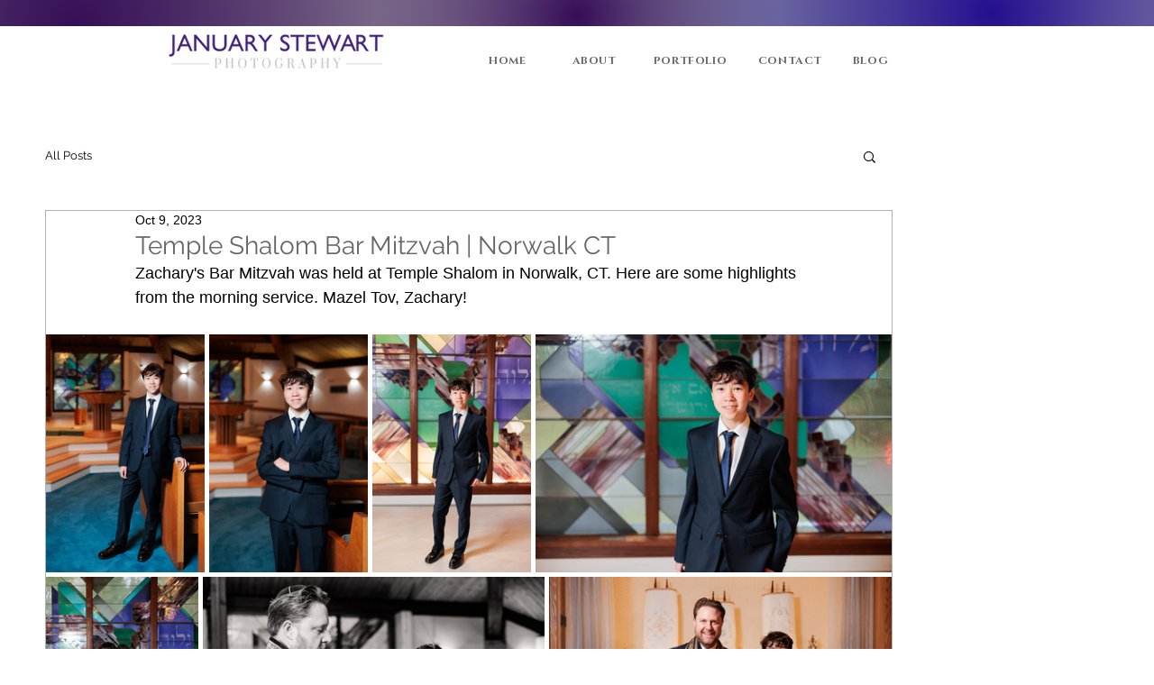

--- FILE ---
content_type: text/css; charset=utf-8
request_url: https://www.januarystewart.com/_serverless/pro-gallery-css-v4-server/layoutCss?ver=2&id=6v9cl-not-scoped&items=3624_933_1400%7C3549_933_1400%7C3435_933_1400%7C3230_1400_933%7C3461_933_1400%7C3497_1400_933%7C3344_1400_933%7C3536_933_1400%7C3470_1400_933%7C3290_1400_933%7C3605_1400_933%7C3520_1400_933%7C3641_933_1400%7C3389_1400_933%7C3566_1400_933%7C3520_1400_933%7C3517_1400_933%7C3551_933_1400%7C3457_1400_933%7C3826_933_1400&container=371_938_6846.03125_720&options=gallerySizeType:px%7CenableInfiniteScroll:true%7CtitlePlacement:SHOW_ON_HOVER%7CimageMargin:5%7CisVertical:false%7CgridStyle:0%7CgalleryLayout:1%7CnumberOfImagesPerRow:0%7CgallerySizePx:300%7CcubeType:fill%7CgalleryThumbnailsAlignment:none
body_size: 94
content:
#pro-gallery-6v9cl-not-scoped [data-hook="item-container"][data-idx="0"].gallery-item-container{opacity: 1 !important;display: block !important;transition: opacity .2s ease !important;top: 0px !important;left: 0px !important;right: auto !important;height: 264px !important;width: 176px !important;} #pro-gallery-6v9cl-not-scoped [data-hook="item-container"][data-idx="0"] .gallery-item-common-info-outer{height: 100% !important;} #pro-gallery-6v9cl-not-scoped [data-hook="item-container"][data-idx="0"] .gallery-item-common-info{height: 100% !important;width: 100% !important;} #pro-gallery-6v9cl-not-scoped [data-hook="item-container"][data-idx="0"] .gallery-item-wrapper{width: 176px !important;height: 264px !important;margin: 0 !important;} #pro-gallery-6v9cl-not-scoped [data-hook="item-container"][data-idx="0"] .gallery-item-content{width: 176px !important;height: 264px !important;margin: 0px 0px !important;opacity: 1 !important;} #pro-gallery-6v9cl-not-scoped [data-hook="item-container"][data-idx="0"] .gallery-item-hover{width: 176px !important;height: 264px !important;opacity: 1 !important;} #pro-gallery-6v9cl-not-scoped [data-hook="item-container"][data-idx="0"] .item-hover-flex-container{width: 176px !important;height: 264px !important;margin: 0px 0px !important;opacity: 1 !important;} #pro-gallery-6v9cl-not-scoped [data-hook="item-container"][data-idx="0"] .gallery-item-wrapper img{width: 100% !important;height: 100% !important;opacity: 1 !important;} #pro-gallery-6v9cl-not-scoped [data-hook="item-container"][data-idx="1"].gallery-item-container{opacity: 1 !important;display: block !important;transition: opacity .2s ease !important;top: 0px !important;left: 181px !important;right: auto !important;height: 264px !important;width: 176px !important;} #pro-gallery-6v9cl-not-scoped [data-hook="item-container"][data-idx="1"] .gallery-item-common-info-outer{height: 100% !important;} #pro-gallery-6v9cl-not-scoped [data-hook="item-container"][data-idx="1"] .gallery-item-common-info{height: 100% !important;width: 100% !important;} #pro-gallery-6v9cl-not-scoped [data-hook="item-container"][data-idx="1"] .gallery-item-wrapper{width: 176px !important;height: 264px !important;margin: 0 !important;} #pro-gallery-6v9cl-not-scoped [data-hook="item-container"][data-idx="1"] .gallery-item-content{width: 176px !important;height: 264px !important;margin: 0px 0px !important;opacity: 1 !important;} #pro-gallery-6v9cl-not-scoped [data-hook="item-container"][data-idx="1"] .gallery-item-hover{width: 176px !important;height: 264px !important;opacity: 1 !important;} #pro-gallery-6v9cl-not-scoped [data-hook="item-container"][data-idx="1"] .item-hover-flex-container{width: 176px !important;height: 264px !important;margin: 0px 0px !important;opacity: 1 !important;} #pro-gallery-6v9cl-not-scoped [data-hook="item-container"][data-idx="1"] .gallery-item-wrapper img{width: 100% !important;height: 100% !important;opacity: 1 !important;} #pro-gallery-6v9cl-not-scoped [data-hook="item-container"][data-idx="2"].gallery-item-container{opacity: 1 !important;display: block !important;transition: opacity .2s ease !important;top: 0px !important;left: 362px !important;right: auto !important;height: 264px !important;width: 176px !important;} #pro-gallery-6v9cl-not-scoped [data-hook="item-container"][data-idx="2"] .gallery-item-common-info-outer{height: 100% !important;} #pro-gallery-6v9cl-not-scoped [data-hook="item-container"][data-idx="2"] .gallery-item-common-info{height: 100% !important;width: 100% !important;} #pro-gallery-6v9cl-not-scoped [data-hook="item-container"][data-idx="2"] .gallery-item-wrapper{width: 176px !important;height: 264px !important;margin: 0 !important;} #pro-gallery-6v9cl-not-scoped [data-hook="item-container"][data-idx="2"] .gallery-item-content{width: 176px !important;height: 264px !important;margin: 0px 0px !important;opacity: 1 !important;} #pro-gallery-6v9cl-not-scoped [data-hook="item-container"][data-idx="2"] .gallery-item-hover{width: 176px !important;height: 264px !important;opacity: 1 !important;} #pro-gallery-6v9cl-not-scoped [data-hook="item-container"][data-idx="2"] .item-hover-flex-container{width: 176px !important;height: 264px !important;margin: 0px 0px !important;opacity: 1 !important;} #pro-gallery-6v9cl-not-scoped [data-hook="item-container"][data-idx="2"] .gallery-item-wrapper img{width: 100% !important;height: 100% !important;opacity: 1 !important;} #pro-gallery-6v9cl-not-scoped [data-hook="item-container"][data-idx="3"].gallery-item-container{opacity: 1 !important;display: block !important;transition: opacity .2s ease !important;top: 0px !important;left: 543px !important;right: auto !important;height: 264px !important;width: 395px !important;} #pro-gallery-6v9cl-not-scoped [data-hook="item-container"][data-idx="3"] .gallery-item-common-info-outer{height: 100% !important;} #pro-gallery-6v9cl-not-scoped [data-hook="item-container"][data-idx="3"] .gallery-item-common-info{height: 100% !important;width: 100% !important;} #pro-gallery-6v9cl-not-scoped [data-hook="item-container"][data-idx="3"] .gallery-item-wrapper{width: 395px !important;height: 264px !important;margin: 0 !important;} #pro-gallery-6v9cl-not-scoped [data-hook="item-container"][data-idx="3"] .gallery-item-content{width: 395px !important;height: 264px !important;margin: 0px 0px !important;opacity: 1 !important;} #pro-gallery-6v9cl-not-scoped [data-hook="item-container"][data-idx="3"] .gallery-item-hover{width: 395px !important;height: 264px !important;opacity: 1 !important;} #pro-gallery-6v9cl-not-scoped [data-hook="item-container"][data-idx="3"] .item-hover-flex-container{width: 395px !important;height: 264px !important;margin: 0px 0px !important;opacity: 1 !important;} #pro-gallery-6v9cl-not-scoped [data-hook="item-container"][data-idx="3"] .gallery-item-wrapper img{width: 100% !important;height: 100% !important;opacity: 1 !important;} #pro-gallery-6v9cl-not-scoped [data-hook="item-container"][data-idx="4"].gallery-item-container{opacity: 1 !important;display: block !important;transition: opacity .2s ease !important;top: 269px !important;left: 0px !important;right: auto !important;height: 253px !important;width: 169px !important;} #pro-gallery-6v9cl-not-scoped [data-hook="item-container"][data-idx="4"] .gallery-item-common-info-outer{height: 100% !important;} #pro-gallery-6v9cl-not-scoped [data-hook="item-container"][data-idx="4"] .gallery-item-common-info{height: 100% !important;width: 100% !important;} #pro-gallery-6v9cl-not-scoped [data-hook="item-container"][data-idx="4"] .gallery-item-wrapper{width: 169px !important;height: 253px !important;margin: 0 !important;} #pro-gallery-6v9cl-not-scoped [data-hook="item-container"][data-idx="4"] .gallery-item-content{width: 169px !important;height: 253px !important;margin: 0px 0px !important;opacity: 1 !important;} #pro-gallery-6v9cl-not-scoped [data-hook="item-container"][data-idx="4"] .gallery-item-hover{width: 169px !important;height: 253px !important;opacity: 1 !important;} #pro-gallery-6v9cl-not-scoped [data-hook="item-container"][data-idx="4"] .item-hover-flex-container{width: 169px !important;height: 253px !important;margin: 0px 0px !important;opacity: 1 !important;} #pro-gallery-6v9cl-not-scoped [data-hook="item-container"][data-idx="4"] .gallery-item-wrapper img{width: 100% !important;height: 100% !important;opacity: 1 !important;} #pro-gallery-6v9cl-not-scoped [data-hook="item-container"][data-idx="5"].gallery-item-container{opacity: 1 !important;display: block !important;transition: opacity .2s ease !important;top: 269px !important;left: 174px !important;right: auto !important;height: 253px !important;width: 379px !important;} #pro-gallery-6v9cl-not-scoped [data-hook="item-container"][data-idx="5"] .gallery-item-common-info-outer{height: 100% !important;} #pro-gallery-6v9cl-not-scoped [data-hook="item-container"][data-idx="5"] .gallery-item-common-info{height: 100% !important;width: 100% !important;} #pro-gallery-6v9cl-not-scoped [data-hook="item-container"][data-idx="5"] .gallery-item-wrapper{width: 379px !important;height: 253px !important;margin: 0 !important;} #pro-gallery-6v9cl-not-scoped [data-hook="item-container"][data-idx="5"] .gallery-item-content{width: 379px !important;height: 253px !important;margin: 0px 0px !important;opacity: 1 !important;} #pro-gallery-6v9cl-not-scoped [data-hook="item-container"][data-idx="5"] .gallery-item-hover{width: 379px !important;height: 253px !important;opacity: 1 !important;} #pro-gallery-6v9cl-not-scoped [data-hook="item-container"][data-idx="5"] .item-hover-flex-container{width: 379px !important;height: 253px !important;margin: 0px 0px !important;opacity: 1 !important;} #pro-gallery-6v9cl-not-scoped [data-hook="item-container"][data-idx="5"] .gallery-item-wrapper img{width: 100% !important;height: 100% !important;opacity: 1 !important;} #pro-gallery-6v9cl-not-scoped [data-hook="item-container"][data-idx="6"].gallery-item-container{opacity: 1 !important;display: block !important;transition: opacity .2s ease !important;top: 269px !important;left: 558px !important;right: auto !important;height: 253px !important;width: 380px !important;} #pro-gallery-6v9cl-not-scoped [data-hook="item-container"][data-idx="6"] .gallery-item-common-info-outer{height: 100% !important;} #pro-gallery-6v9cl-not-scoped [data-hook="item-container"][data-idx="6"] .gallery-item-common-info{height: 100% !important;width: 100% !important;} #pro-gallery-6v9cl-not-scoped [data-hook="item-container"][data-idx="6"] .gallery-item-wrapper{width: 380px !important;height: 253px !important;margin: 0 !important;} #pro-gallery-6v9cl-not-scoped [data-hook="item-container"][data-idx="6"] .gallery-item-content{width: 380px !important;height: 253px !important;margin: 0px 0px !important;opacity: 1 !important;} #pro-gallery-6v9cl-not-scoped [data-hook="item-container"][data-idx="6"] .gallery-item-hover{width: 380px !important;height: 253px !important;opacity: 1 !important;} #pro-gallery-6v9cl-not-scoped [data-hook="item-container"][data-idx="6"] .item-hover-flex-container{width: 380px !important;height: 253px !important;margin: 0px 0px !important;opacity: 1 !important;} #pro-gallery-6v9cl-not-scoped [data-hook="item-container"][data-idx="6"] .gallery-item-wrapper img{width: 100% !important;height: 100% !important;opacity: 1 !important;} #pro-gallery-6v9cl-not-scoped [data-hook="item-container"][data-idx="7"].gallery-item-container{opacity: 1 !important;display: block !important;transition: opacity .2s ease !important;top: 527px !important;left: 0px !important;right: auto !important;height: 253px !important;width: 169px !important;} #pro-gallery-6v9cl-not-scoped [data-hook="item-container"][data-idx="7"] .gallery-item-common-info-outer{height: 100% !important;} #pro-gallery-6v9cl-not-scoped [data-hook="item-container"][data-idx="7"] .gallery-item-common-info{height: 100% !important;width: 100% !important;} #pro-gallery-6v9cl-not-scoped [data-hook="item-container"][data-idx="7"] .gallery-item-wrapper{width: 169px !important;height: 253px !important;margin: 0 !important;} #pro-gallery-6v9cl-not-scoped [data-hook="item-container"][data-idx="7"] .gallery-item-content{width: 169px !important;height: 253px !important;margin: 0px 0px !important;opacity: 1 !important;} #pro-gallery-6v9cl-not-scoped [data-hook="item-container"][data-idx="7"] .gallery-item-hover{width: 169px !important;height: 253px !important;opacity: 1 !important;} #pro-gallery-6v9cl-not-scoped [data-hook="item-container"][data-idx="7"] .item-hover-flex-container{width: 169px !important;height: 253px !important;margin: 0px 0px !important;opacity: 1 !important;} #pro-gallery-6v9cl-not-scoped [data-hook="item-container"][data-idx="7"] .gallery-item-wrapper img{width: 100% !important;height: 100% !important;opacity: 1 !important;} #pro-gallery-6v9cl-not-scoped [data-hook="item-container"][data-idx="8"]{display: none !important;} #pro-gallery-6v9cl-not-scoped [data-hook="item-container"][data-idx="9"]{display: none !important;} #pro-gallery-6v9cl-not-scoped [data-hook="item-container"][data-idx="10"]{display: none !important;} #pro-gallery-6v9cl-not-scoped [data-hook="item-container"][data-idx="11"]{display: none !important;} #pro-gallery-6v9cl-not-scoped [data-hook="item-container"][data-idx="12"]{display: none !important;} #pro-gallery-6v9cl-not-scoped [data-hook="item-container"][data-idx="13"]{display: none !important;} #pro-gallery-6v9cl-not-scoped [data-hook="item-container"][data-idx="14"]{display: none !important;} #pro-gallery-6v9cl-not-scoped [data-hook="item-container"][data-idx="15"]{display: none !important;} #pro-gallery-6v9cl-not-scoped [data-hook="item-container"][data-idx="16"]{display: none !important;} #pro-gallery-6v9cl-not-scoped [data-hook="item-container"][data-idx="17"]{display: none !important;} #pro-gallery-6v9cl-not-scoped [data-hook="item-container"][data-idx="18"]{display: none !important;} #pro-gallery-6v9cl-not-scoped [data-hook="item-container"][data-idx="19"]{display: none !important;} #pro-gallery-6v9cl-not-scoped .pro-gallery-prerender{height:2001.8845829732218px !important;}#pro-gallery-6v9cl-not-scoped {height:2001.8845829732218px !important; width:938px !important;}#pro-gallery-6v9cl-not-scoped .pro-gallery-margin-container {height:2001.8845829732218px !important;}#pro-gallery-6v9cl-not-scoped .pro-gallery {height:2001.8845829732218px !important; width:938px !important;}#pro-gallery-6v9cl-not-scoped .pro-gallery-parent-container {height:2001.8845829732218px !important; width:943px !important;}